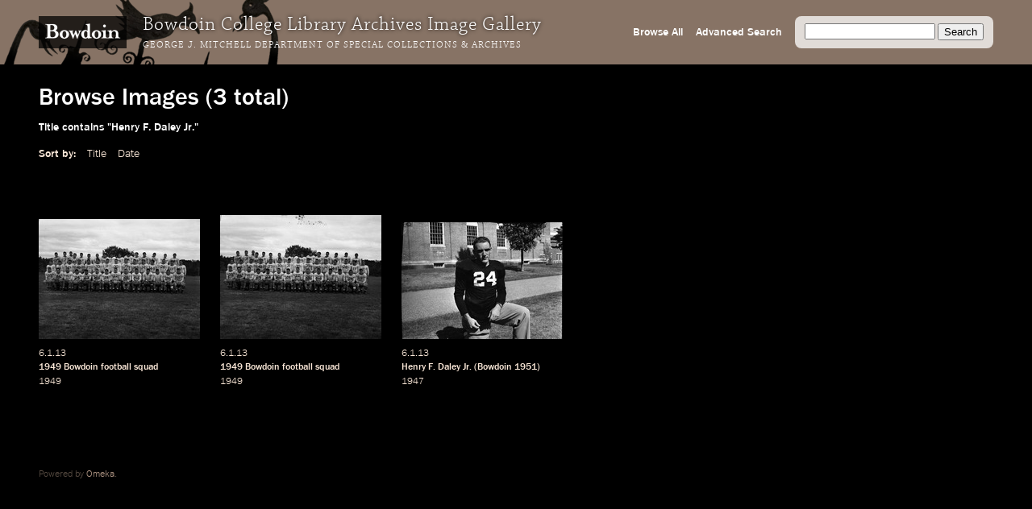

--- FILE ---
content_type: text/html; charset=utf-8
request_url: https://images.bowdoin.edu/omeka/items/browse?search=&advanced%5B0%5D%5Belement_id%5D=50&advanced%5B0%5D%5Btype%5D=contains&advanced%5B0%5D%5Bterms%5D=Henry+F.+Daley+Jr.&submit_search=Search&sort_field=Dublin+Core%2CTitle
body_size: 3401
content:
<!DOCTYPE html>
<html lang="en-US">
<head>
	<meta http-equiv="X-UA-Compatible" content="IE=edge" /> 
    <meta charset="utf-8">
    <meta name="viewport" content="width=device-width, initial-scale=1">
            <title>Browse Images &middot; Bowdoin College Library Special Collections &amp; Archives</title>

    <link rel="alternate" type="application/rss+xml" title="Omeka RSS Feed" href="/omeka/items/browse?search=&amp;advanced%5B0%5D%5Belement_id%5D=50&amp;advanced%5B0%5D%5Btype%5D=contains&amp;advanced%5B0%5D%5Bterms%5D=Henry+F.+Daley+Jr.&amp;sort_field=Dublin+Core%2CTitle&amp;output=rss2" /><link rel="alternate" type="application/atom+xml" title="Omeka Atom Feed" href="/omeka/items/browse?search=&amp;advanced%5B0%5D%5Belement_id%5D=50&amp;advanced%5B0%5D%5Btype%5D=contains&amp;advanced%5B0%5D%5Bterms%5D=Henry+F.+Daley+Jr.&amp;sort_field=Dublin+Core%2CTitle&amp;output=atom" />
    <!-- Plugin Stuff -->
    
    <!-- Stylesheets -->
    <link href="/omeka/themes/libarch/css/fonts.css?v=2.8" media="all" rel="stylesheet" type="text/css" >
<link href="/omeka/themes/libarch/css/normalize.css?v=2.8" media="all" rel="stylesheet" type="text/css" >
<link href="/omeka/themes/libarch/css/style.css?v=2.8" media="all" rel="stylesheet" type="text/css" >
<link href="/omeka/themes/libarch/css/library-arch.css?v=2.8" media="all" rel="stylesheet" type="text/css" >    <!-- JavaScripts  --> 
    <script type="text/javascript" src="//ajax.googleapis.com/ajax/libs/jquery/1.12.4/jquery.min.js"></script>
<script type="text/javascript">
    //<!--
    window.jQuery || document.write("<script type=\"text\/javascript\" src=\"\/omeka\/application\/views\/scripts\/javascripts\/vendor\/jquery.js?v=2.8\" charset=\"utf-8\"><\/script>")    //-->
</script>
<script type="text/javascript" src="//ajax.googleapis.com/ajax/libs/jqueryui/1.11.2/jquery-ui.min.js"></script>
<script type="text/javascript">
    //<!--
    window.jQuery.ui || document.write("<script type=\"text\/javascript\" src=\"\/omeka\/application\/views\/scripts\/javascripts\/vendor\/jquery-ui.js?v=2.8\" charset=\"utf-8\"><\/script>")    //-->
</script>
<script type="text/javascript">
    //<!--
    jQuery.noConflict();    //-->
</script>
<script type="text/javascript" src="/omeka/themes/libarch/javascripts/vendor/modernizr.js?v=2.8"></script>
<!--[if (gte IE 6)&(lte IE 8)]><script type="text/javascript" src="/omeka/application/views/scripts/javascripts/vendor/selectivizr.js?v=2.8"></script><![endif]-->
<script type="text/javascript" src="/omeka/application/views/scripts/javascripts/vendor/respond.js?v=2.8"></script>
<script type="text/javascript" src="/omeka/themes/libarch/javascripts/globals.js?v=2.8"></script><link rel="stylesheet" href="https://ajax.googleapis.com/ajax/libs/jqueryui/1.12.1/themes/smoothness/jquery-ui.css">
<script src="https://ajax.googleapis.com/ajax/libs/jqueryui/1.12.1/jquery-ui.min.js"></script>

</head>
<body class="items browse">
<!-- Global site tag (gtag.js) - Google Analytics -->
<script async src="https://www.googletagmanager.com/gtag/js?id=G-SEJJM6PYSP"></script>
<script>
  window.dataLayer = window.dataLayer || [];
  function gtag(){dataLayer.push(arguments);}
  gtag('js', new Date());

  gtag('config', 'G-SEJJM6PYSP');
</script>
<div id="wrap">
<nav id="primary-nav"><div id="bg-overlay"></div><div id="left-nav"><a href="https://www.bowdoin.edu"><img src="https://images.bowdoin.edu/omeka/themes/libarch/images/wordmark.png" /></a><h1>Bowdoin College Library Archives Image Gallery</h1><h2><a href="https://library.bowdoin.edu/arch">George J. Mitchell Department of Special Collections & Archives</a></h2></div>
<div id="right-nav">
	<form id="search-form" name="search-form" action="/omeka/items/browse" method="GET">
		<input type="text" name="search" id="query" value="">
		<input type="hidden" name="collection" value="1" />
		<input type="submit" value="Search">
	</form>
	<a href="/omeka/items/search?collection=1">Advanced Search</a><a href="/omeka/items/browse?collection=1&amp;sort_field=added&amp;sort_dir=a">Browse All</a>	<!--<a href="/omeka/items">Browse All</a>-->
</div>

</nav>
            <div id="content">
                
<h1>Browse Images (3 total)</h1>

<nav class="items-nav navigation secondary-nav">
    <ul class="navigation">
    <li class="active">
        <a href="/omeka/items/browse">Browse All</a>
    </li>
    <li>
        <a href="/omeka/items/search">Search Items</a>
    </li>
</ul></nav>

<div id="item-filters"><ul><li class="advanced">Title contains &quot;Henry F. Daley Jr.&quot;</li></ul></div>


<div id="sort-links">
    <span class="sort-label">Sort by: </span><ul id="sort-links-list"><li class="sorting asc" ><a href="/omeka/items/browse?search=&amp;advanced%5B0%5D%5Belement_id%5D=50&amp;advanced%5B0%5D%5Btype%5D=contains&amp;advanced%5B0%5D%5Bterms%5D=Henry+F.+Daley+Jr.&amp;submit_search=Search&amp;sort_field=Dublin+Core%2CTitle&amp;sort_dir=d">Title</a></li><li  ><a href="/omeka/items/browse?search=&amp;advanced%5B0%5D%5Belement_id%5D=50&amp;advanced%5B0%5D%5Btype%5D=contains&amp;advanced%5B0%5D%5Bterms%5D=Henry+F.+Daley+Jr.&amp;submit_search=Search&amp;sort_field=Dublin+Core%2CDate">Date</a></li></ul></div>
<div id="item-tiles">


<div class="item hentry">
    <!-- <h2><a href="/omeka/items/show/2018" class="permalink">1949 Bowdoin football squad</a></h2> -->
    <div class="item-meta">
        <div class="item-img">
        <a href="/omeka/items/show/2018"><img src="https://images.bowdoin.edu/omeka/files/thumbnails/a8a8a0d247787dffd62484e2501cd2be.jpg" alt="na-905A.jp2" title="na-905A.jp2"></a>    </div>
        
    	<!-- Local Call Number: 6.1.13 | Local Item Number: na-905A | Local Negative Number: na-905A -->
	<!-- 1949 Bowdoin football squad | Image View Description: photo of 1949 Bowdoin football squad: Front Row: Williams J. Reardon, John J. Butler, Alfred N. Nicholson, J. Ward Stackpole. Lyle W. Sweet, Jules F. Diroy, Dominic P. Toscani, Benjamin M. Smethurst, Charles W. Lovejoy Jr., Co-Captain David F. Burke, Co-Captain James H. Sibson, Robert E. McAvoy, Henry F. Daley Jr., James Schoenthaler. | Second Row: Richard A. Rosse, Robert E. Graff, Leland B. Howe, Robert C. Gulian, Agisilaos J. Pappanikou, James L. Fife, William H. Clifford, Robert W. Speirs, Charles M. Ericson, Jack A. Bump, Richard S. Vokey, Edward W. Rogers, Charles A. Bradley, Robert S. Carley, Charles D. Scoville. | Third Row: David M. Marsh, John A. Manfuso, Lindsay Macarthur, Kenneth N. Wells, William G. Boggs Jr., John B. Morrell, James M. Kelley, Paul J. Spillane, James V. Decker, Burleigh E. Barnes, John H. Littlefield, Carl W. Roy, Richard B. Drisko, Charles J. Bennett Jr., Burton A. Nault, Rogers W. Johnson -->
	<!-- 1949 | Digital Master Date: 2007-07-06T12:00:00+00:00 -->
<div class="item-md ss-local-call-number"><p class="has-metadata">6.1.13</p></div><div class="item-md ss-title"><p class="has-metadata"><a onmouseover="fillSearch('1949')" href="/items/browse?search=&advanced%5B0%5D%5Belement_id%5D=50&advanced%5B0%5D%5Btype%5D=contains&advanced%5B0%5D%5Bterms%5D=1949&submit_search=Search" title="Search">1949</a> <a onmouseover="fillSearch('Bowdoin')" href="/items/browse?search=&advanced%5B0%5D%5Belement_id%5D=50&advanced%5B0%5D%5Btype%5D=contains&advanced%5B0%5D%5Bterms%5D=Bowdoin&submit_search=Search" title="Search">Bowdoin</a> <a onmouseover="fillSearch('football')" href="/items/browse?search=&advanced%5B0%5D%5Belement_id%5D=50&advanced%5B0%5D%5Btype%5D=contains&advanced%5B0%5D%5Bterms%5D=football&submit_search=Search" title="Search">football</a> <a onmouseover="fillSearch('squad')" href="/items/browse?search=&advanced%5B0%5D%5Belement_id%5D=50&advanced%5B0%5D%5Btype%5D=contains&advanced%5B0%5D%5Bterms%5D=squad&submit_search=Search" title="Search">squad</a></p></div><div class="item-md ss-date"><p class="has-metadata"><a onmouseover="fillSearch('1949')" href="/items/browse?search=&advanced%5B0%5D%5Belement_id%5D=40&advanced%5B0%5D%5Btype%5D=contains&advanced%5B0%5D%5Bterms%5D=1949&submit_search=Search" title="Search">1949</a></p></div><div class="item-md ss-date-notes"><p>&nbsp;</p></div>
    </div><!-- end class="item-meta" -->
</div><!-- end class="item hentry" -->
<div class="item hentry">
    <!-- <h2><a href="/omeka/items/show/2019" class="permalink">1949 Bowdoin football squad</a></h2> -->
    <div class="item-meta">
        <div class="item-img">
        <a href="/omeka/items/show/2019"><img src="https://images.bowdoin.edu/omeka/files/thumbnails/4a7c111bdc99710ecfccf126df4621d6.jpg" alt="na-905.jp2" title="na-905.jp2"></a>    </div>
        
    	<!-- Local Call Number: 6.1.13 | Local Item Number: na-905 | Local Negative Number: na-905 -->
	<!-- 1949 Bowdoin football squad | Image View Description: photo of 1949 Bowdoin football squad: Front Row: Williams J. Reardon, John J. Butler, Alfred N. Nicholson, J. Ward Stackpole. Lyle W. Sweet, Jules F. Diroy, Dominic P. Toscani, Benjamin M. Smethurst, Charles W. Lovejoy Jr., Co-Captain David F. Burke, Co-Captain James H. Sibson, Robert E. McAvoy, Henry F. Daley Jr., James Schoenthaler. | Second Row: Richard A. Rosse, Robert E. Graff, Leland B. Howe, Robert C. Gulian, Agisilaos J. Pappanikou, James L. Fife, William H. Clifford, Robert W. Speirs, Charles M. Ericson, Jack A. Bump, Richard S. Vokey, Edward W. Rogers, Charles A. Bradley, Robert S. Carley, Charles D. Scoville. | Third Row: David M. Marsh, John A. Manfuso, Lindsay Macarthur, Kenneth N. Wells, William G. Boggs Jr., John B. Morrell, James M. Kelley, Paul J. Spillane, James V. Decker, Burleigh E. Barnes, John H. Littlefield, Carl W. Roy, Richard B. Drisko, Charles J. Bennett Jr., Burton A. Nault, Rogers W. Johnson -->
	<!-- 1949 | Digital Master Date: 2007-07-06T12:00:00+00:00 -->
<div class="item-md ss-local-call-number"><p class="has-metadata">6.1.13</p></div><div class="item-md ss-title"><p class="has-metadata"><a onmouseover="fillSearch('1949')" href="/items/browse?search=&advanced%5B0%5D%5Belement_id%5D=50&advanced%5B0%5D%5Btype%5D=contains&advanced%5B0%5D%5Bterms%5D=1949&submit_search=Search" title="Search">1949</a> <a onmouseover="fillSearch('Bowdoin')" href="/items/browse?search=&advanced%5B0%5D%5Belement_id%5D=50&advanced%5B0%5D%5Btype%5D=contains&advanced%5B0%5D%5Bterms%5D=Bowdoin&submit_search=Search" title="Search">Bowdoin</a> <a onmouseover="fillSearch('football')" href="/items/browse?search=&advanced%5B0%5D%5Belement_id%5D=50&advanced%5B0%5D%5Btype%5D=contains&advanced%5B0%5D%5Bterms%5D=football&submit_search=Search" title="Search">football</a> <a onmouseover="fillSearch('squad')" href="/items/browse?search=&advanced%5B0%5D%5Belement_id%5D=50&advanced%5B0%5D%5Btype%5D=contains&advanced%5B0%5D%5Bterms%5D=squad&submit_search=Search" title="Search">squad</a></p></div><div class="item-md ss-date"><p class="has-metadata"><a onmouseover="fillSearch('1949')" href="/items/browse?search=&advanced%5B0%5D%5Belement_id%5D=40&advanced%5B0%5D%5Btype%5D=contains&advanced%5B0%5D%5Bterms%5D=1949&submit_search=Search" title="Search">1949</a></p></div><div class="item-md ss-date-notes"><p>&nbsp;</p></div>
    </div><!-- end class="item-meta" -->
</div><!-- end class="item hentry" -->
<div class="item hentry">
    <!-- <h2><a href="/omeka/items/show/6763" class="permalink">Henry F. Daley Jr. (Bowdoin 1951)</a></h2> -->
    <div class="item-meta">
        <div class="item-img">
        <a href="/omeka/items/show/6763"><img src="https://images.bowdoin.edu/omeka/files/thumbnails/9cf23d791350e2f72f0ef91cbc3348dc.jpg" alt="na-530.jp2" title="na-530.jp2"></a>    </div>
        
    	<!-- Local Call Number: 6.1.13 | Local Item Number: na-530 | Local Negative Number: na-530 -->
	<!-- Henry F. Daley Jr. (Bowdoin 1951) | Image View Description: Individual football photo of Henry F. Daley Jr. (Bowdoin 1951). -->
	<!-- 1947 | Digital Master Date: 2006-10-28T12:00:00+00:00 -->
<div class="item-md ss-local-call-number"><p class="has-metadata">6.1.13</p></div><div class="item-md ss-title"><p class="has-metadata"><a onmouseover="fillSearch('Henry F. Daley Jr.')" href="/items/browse?search=&advanced%5B0%5D%5Belement_id%5D=50&advanced%5B0%5D%5Btype%5D=contains&advanced%5B0%5D%5Bterms%5D=Henry F. Daley Jr.&submit_search=Search" title="Search">Henry F. Daley Jr.</a> (<a onmouseover="fillSearch('Bowdoin')" href="/items/browse?search=&advanced%5B0%5D%5Belement_id%5D=50&advanced%5B0%5D%5Btype%5D=contains&advanced%5B0%5D%5Bterms%5D=Bowdoin&submit_search=Search" title="Search">Bowdoin</a> <a onmouseover="fillSearch('1951')" href="/items/browse?search=&advanced%5B0%5D%5Belement_id%5D=50&advanced%5B0%5D%5Btype%5D=contains&advanced%5B0%5D%5Bterms%5D=1951&submit_search=Search" title="Search">1951</a>)</p></div><div class="item-md ss-date"><p class="has-metadata"><a onmouseover="fillSearch('1947')" href="/items/browse?search=&advanced%5B0%5D%5Belement_id%5D=40&advanced%5B0%5D%5Btype%5D=contains&advanced%5B0%5D%5Bterms%5D=1947&submit_search=Search" title="Search">1947</a></p></div><div class="item-md ss-date-notes"><p>&nbsp;</p></div>
    </div><!-- end class="item-meta" -->
</div><!-- end class="item hentry" -->
<div class="clearfix"></div>
</div>


<div id="outputs">
    <span class="outputs-label">Output Formats</span>
                <p id="output-format-list">
        <a href="/omeka/items/browse?search=&amp;advanced%5B0%5D%5Belement_id%5D=50&amp;advanced%5B0%5D%5Btype%5D=contains&amp;advanced%5B0%5D%5Bterms%5D=Henry+F.+Daley+Jr.&amp;submit_search=Search&amp;sort_field=Dublin+Core%2CTitle&amp;output=atom">atom</a>, <a href="/omeka/items/browse?search=&amp;advanced%5B0%5D%5Belement_id%5D=50&amp;advanced%5B0%5D%5Btype%5D=contains&amp;advanced%5B0%5D%5Bterms%5D=Henry+F.+Daley+Jr.&amp;submit_search=Search&amp;sort_field=Dublin+Core%2CTitle&amp;output=dcmes-xml">dcmes-xml</a>, <a href="/omeka/items/browse?search=&amp;advanced%5B0%5D%5Belement_id%5D=50&amp;advanced%5B0%5D%5Btype%5D=contains&amp;advanced%5B0%5D%5Bterms%5D=Henry+F.+Daley+Jr.&amp;submit_search=Search&amp;sort_field=Dublin+Core%2CTitle&amp;output=json">json</a>, <a href="/omeka/items/browse?search=&amp;advanced%5B0%5D%5Belement_id%5D=50&amp;advanced%5B0%5D%5Btype%5D=contains&amp;advanced%5B0%5D%5Bterms%5D=Henry+F.+Daley+Jr.&amp;submit_search=Search&amp;sort_field=Dublin+Core%2CTitle&amp;output=omeka-xml">omeka-xml</a>, <a href="/omeka/items/browse?search=&amp;advanced%5B0%5D%5Belement_id%5D=50&amp;advanced%5B0%5D%5Btype%5D=contains&amp;advanced%5B0%5D%5Bterms%5D=Henry+F.+Daley+Jr.&amp;submit_search=Search&amp;sort_field=Dublin+Core%2CTitle&amp;output=rss2">rss2</a>        </p>
    </div>


</div><!-- end content -->

<footer>

        <div id="custom-footer-text">
                                </div>

        <p>Powered by <a href="http://omeka.org">Omeka</a>.</p>
        
        
</footer>

</div><!--end wrap-->

<script type="text/javascript">

var fillSearch;

jQuery(document).ready(function () {

    // Omeka.showAdvancedForm();
    
    fillSearch = function(s) {    	
    	var q = jQuery('#query');    
	    if (!q.is(':focus')) {
		    q.val(s);
		}	    
    }; 
    
	jQuery('#submit-comment').click(function() {
		console.log(jQuery('#comment-text').val());
		jQuery.ajax({						
			url: '/comment.php',
			type: 'POST',
			dataType: 'json',
			contentType: 'application/json',
			data: JSON.stringify({file: jQuery('#comment-file').val(), comment: jQuery('#comment-text').val() }),
			success: function(o) {	
				console.log(o.comment);					
				window.setTimeout(
					function() {
						jQuery('#comment-wrapper').hide();
					},
					500
				);
					
			},
			error: function(o) {

			}			
		});
	});    
    
});

</script>

</body>

</html>
